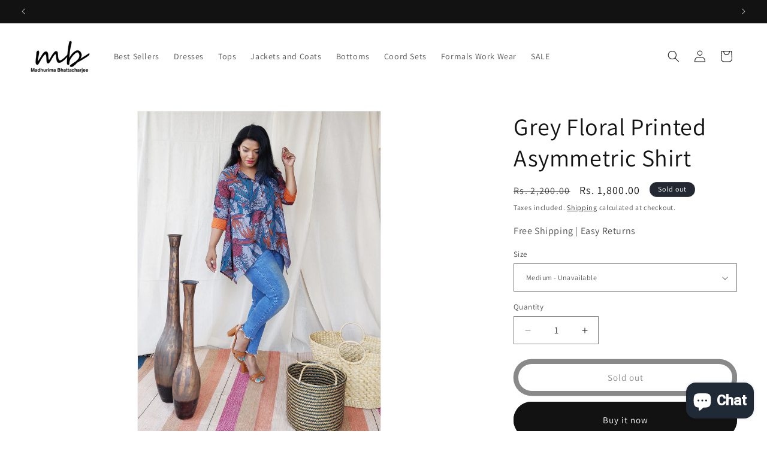

--- FILE ---
content_type: text/css
request_url: https://widget.gogander.online/static/css/index.css
body_size: 8929
content:
@import url(https://fonts.googleapis.com/css2?family=Manrope:wght@500;600;700&display=swap);@import url(https://fonts.googleapis.com/css2?family=Plus+Jakarta+Sans:wght@400;600;700&display=swap);@import url(https://fonts.googleapis.com/css2?family=DM+Sans:wght@400;700&family=Open+Sans:wght@400;700&display=swap);.g-product-details-sidebar-container{background:#fff;bottom:0;height:100vh;left:0;opacity:0;position:fixed;top:0;-webkit-transform:translateX(-100%);transform:translateX(-100%);transition:all .3s ease-in-out;width:400px;z-index:2147483648}@media screen and (min-width:1450px){.g-product-details-sidebar-container{width:649px}}@media screen and (min-width:3840px){.g-product-details-sidebar-container{width:1000px}}.g-product-details-sidebar-container.g-product-details-sidebar-container-active{opacity:1;-webkit-transform:translateX(0);transform:translateX(0)}.g-product-details-sidebar-container.g-product-details-sidebar-container-active .g-product-details-sidebar-drawer-toggler{-webkit-transform:rotate(0deg);transform:rotate(0deg)}.g-product-details-sidebar-container .g-product-details-sidebar-drawer-toggler{position:absolute;right:-32.5px;top:calc(50% - 32.5px);-webkit-transform:rotate(-180deg);transform:rotate(-180deg);transition:all .3s ease-in-out;z-index:1}.g-product-details-sidebar-container .g-product-details-sidebar-drawer-toggler svg{background:#fff;border-radius:50%;box-shadow:0 55.3704px 105.926px rgba(176,183,195,.14);display:block;height:65px;width:65px}.g-product-details-sidebar-container .g-product-details-sidebar-content{display:block;height:100%;overflow:auto;padding:20px 34px;scroll-behavior:smooth}.g-product-details-sidebar-container .g-product-details-sidebar-content::-webkit-scrollbar{height:3px;width:3px}.g-product-details-sidebar-container .g-product-details-sidebar-content::-webkit-scrollbar-track{background:#f1f1f1}.g-product-details-sidebar-container .g-product-details-sidebar-content::-webkit-scrollbar-thumb{background:#888}.g-product-details-sidebar-container .g-product-details-sidebar-content::-webkit-scrollbar-thumb:hover{background:#555}@media screen and (min-width:1450px){.g-product-details-sidebar-container .g-product-details-sidebar-content{padding:47px 74px}}.g-product-details-sidebar-container .g-product-details-sidebar-content .g-product-details-sidebar-image-container .g-product-details-sidebar-main-div{height:250px;width:100%}@media screen and (min-width:1450px){.g-product-details-sidebar-container .g-product-details-sidebar-content .g-product-details-sidebar-image-container .g-product-details-sidebar-main-div{height:500px;width:500px}}@media screen and (min-width:3840px){.g-product-details-sidebar-container .g-product-details-sidebar-content .g-product-details-sidebar-image-container .g-product-details-sidebar-main-div{height:850px;width:850px}}.g-product-details-sidebar-container .g-product-details-sidebar-content .g-product-details-sidebar-image-container .g-product-details-sidebar-main-div img.g-product-details-sidebar-main-img{height:100%;object-fit:cover;object-position:top center;width:100%}.g-product-details-sidebar-container .g-product-details-sidebar-content .g-product-details-sidebar-image-container .g-product-details-sidebar-preview-img-slider{display:flex;flex-direction:row;margin:24px 0;overflow:auto;overflow-y:hidden;scroll-behavior:smooth}.g-product-details-sidebar-container .g-product-details-sidebar-content .g-product-details-sidebar-image-container .g-product-details-sidebar-preview-img-slider::-webkit-scrollbar{height:3px;width:3px}.g-product-details-sidebar-container .g-product-details-sidebar-content .g-product-details-sidebar-image-container .g-product-details-sidebar-preview-img-slider::-webkit-scrollbar-track{background:#f1f1f1}.g-product-details-sidebar-container .g-product-details-sidebar-content .g-product-details-sidebar-image-container .g-product-details-sidebar-preview-img-slider::-webkit-scrollbar-thumb{background:#888}.g-product-details-sidebar-container .g-product-details-sidebar-content .g-product-details-sidebar-image-container .g-product-details-sidebar-preview-img-slider::-webkit-scrollbar-thumb:hover{background:#555}@media screen and (min-width:3840px){.g-product-details-sidebar-container .g-product-details-sidebar-content .g-product-details-sidebar-image-container .g-product-details-sidebar-preview-img-slider{margin:24px 0}}.g-product-details-sidebar-container .g-product-details-sidebar-content .g-product-details-sidebar-image-container .g-product-details-sidebar-preview-img-slider .g-product-details-sidebar-preview-img-item{border-radius:8px;cursor:pointer;flex:0 0 60px;height:60px;min-height:60px;width:60px}@media screen and (min-width:1450px){.g-product-details-sidebar-container .g-product-details-sidebar-content .g-product-details-sidebar-image-container .g-product-details-sidebar-preview-img-slider .g-product-details-sidebar-preview-img-item{flex:0 0 80px;height:80px;min-height:80px;width:80px}}@media screen and (min-width:3840px){.g-product-details-sidebar-container .g-product-details-sidebar-content .g-product-details-sidebar-image-container .g-product-details-sidebar-preview-img-slider .g-product-details-sidebar-preview-img-item{flex:0 0 150px;height:150px;min-height:150px;width:150px}}.g-product-details-sidebar-container .g-product-details-sidebar-content .g-product-details-sidebar-image-container .g-product-details-sidebar-preview-img-slider .g-product-details-sidebar-preview-img-item .g-product-details-sidebar-preview-img{height:100%;object-fit:contain;padding:0 5px;width:100%}.g-product-details-sidebar-container .g-product-details-sidebar-content .g-product-details-sidebar-price-title-container{display:flex;flex-direction:column;margin:24px 0}.g-product-details-sidebar-container .g-product-details-sidebar-content .g-product-details-sidebar-price-title-container .g-product-details-sidebar-title-span{color:#000;font-family:Manrope;font-size:20px;font-style:normal;font-weight:600;line-height:24px;overflow:hidden;text-overflow:ellipsis;white-space:nowrap;width:100%}@media screen and (min-width:1450px){.g-product-details-sidebar-container .g-product-details-sidebar-content .g-product-details-sidebar-price-title-container .g-product-details-sidebar-title-span{font-size:32px;line-height:44px}}@media screen and (min-width:3840px){.g-product-details-sidebar-container .g-product-details-sidebar-content .g-product-details-sidebar-price-title-container .g-product-details-sidebar-title-span{font-size:54px;line-height:64px}}.g-product-details-sidebar-container .g-product-details-sidebar-content .g-product-details-sidebar-price-title-container .g-product-details-sidebar-price-span{color:#737373;font-family:Plus Jakarta Sans;font-size:16px;font-style:normal;font-weight:700;line-height:20px}@media screen and (min-width:1450px){.g-product-details-sidebar-container .g-product-details-sidebar-content .g-product-details-sidebar-price-title-container .g-product-details-sidebar-price-span{font-size:28px;line-height:35px}}@media screen and (min-width:3840px){.g-product-details-sidebar-container .g-product-details-sidebar-content .g-product-details-sidebar-price-title-container .g-product-details-sidebar-price-span{font-size:38px;line-height:45px}}.g-product-details-sidebar-container .g-product-details-sidebar-content .g-product-details-sidebar-price-title-container .g-product-details-sidebar-price-span .g-product-details-sidebar-compare-price-span{font-weight:400;margin-left:10px;text-decoration:line-through}.g-product-details-sidebar-container .g-product-details-sidebar-content .g-product-details-sidebar-form-container{display:block}.g-product-details-sidebar-container .g-product-details-sidebar-content .g-product-details-sidebar-form-container .g-product-details-variant-dropdowns select{appearance:none;-webkit-appearance:none;background:#fff;background:url(https://d1m0ae25uhy92x.cloudfront.net/gwr_assets/down_arrow.png);background-position:100%;background-position-x:97%;background-repeat:no-repeat;background-size:16px 16px;border:1px solid hsla(0,0%,59%,.24);border-radius:8px;color:#000929;font-family:Plus Jakarta Sans;font-size:14px;font-style:normal;font-weight:500;height:38px;line-height:150%;margin-bottom:10px;padding:0 16px;width:100%}.g-product-details-sidebar-container .g-product-details-sidebar-content .g-product-details-sidebar-form-container .g-product-details-variant-dropdowns select:focus-visible{box-shadow:none!important;outline:none!important}@media screen and (min-width:1450px){.g-product-details-sidebar-container .g-product-details-sidebar-content .g-product-details-sidebar-form-container .g-product-details-variant-dropdowns select{font-size:16px;height:48px;padding:12px 16px}}@media screen and (min-width:3840px){.g-product-details-sidebar-container .g-product-details-sidebar-content .g-product-details-sidebar-form-container .g-product-details-variant-dropdowns select{font-size:26px;height:78px;padding:12px 16px}}.g-product-details-sidebar-container .g-product-details-sidebar-content .g-product-details-sidebar-form-container .g-product-details-sidebar-add-to-cart-button-div{border-radius:4px;box-shadow:none!important;font-family:Manrope;font-size:16px;font-style:normal;font-weight:700;height:44px;line-height:20px;outline:none!important;padding:12px;text-align:center;width:100%}.g-product-details-sidebar-container .g-product-details-sidebar-content .g-product-details-sidebar-form-container .g-product-details-sidebar-add-to-cart-button-div:disabled{cursor:not-allowed}.g-mini-product-details-container{display:flex;flex-direction:column;height:100%;justify-content:flex-end;position:relative;z-index:10}.g-mini-product-details-container .g-add-to-cart-mask{background:#00000040;border-radius:inherit;position:absolute;width:100%}.g-mini-product-details-container .g-interaction-product-details{background:#fff;border-top-left-radius:10px;border-top-right-radius:10px;bottom:0;left:0;max-height:375px;min-height:94px;opacity:0;overflow:hidden;position:absolute;transition:all .3s ease-in-out;width:100%;z-index:-1}@media screen and (min-width:576px){.g-mini-product-details-container .g-interaction-product-details{min-height:140px}}.g-mini-product-details-container .g-interaction-product-details.active{opacity:1;transition:all 0 ease-in-out;z-index:0}.g-mini-product-details-container .g-interaction-product-details .g-interaction-product-details-close .g-close-btn{opacity:1;position:absolute;right:4px;top:4px}@media screen and (min-width:576px){.g-mini-product-details-container .g-interaction-product-details .g-interaction-product-details-close .g-close-btn{right:10px;top:10px}}.g-mini-product-details-container .g-interaction-product-details .g-interaction-product-details-close .g-close-btn svg{fill:#000;stroke:#000;display:block;height:18px;width:18px}@media screen and (min-width:576px){.g-mini-product-details-container .g-interaction-product-details .g-interaction-product-details-close .g-close-btn svg{height:20px;width:20px}}.g-mini-product-details-container .g-interaction-product-details .g-interaction-product-details-close .g-close-btn svg path{fill:#000;stroke:#000}.g-mini-product-details-container .g-interaction-product-details .g-interaction-product-details-close img{height:10px;width:10px}.g-mini-product-details-container .g-interaction-product-details .g-interaction-product-details-price-img{align-items:center;display:flex;padding:7px}@media screen and (min-width:576px){.g-mini-product-details-container .g-interaction-product-details .g-interaction-product-details-price-img{padding:14px}}.g-mini-product-details-container .g-interaction-product-details .g-interaction-product-details-price-img img{border-radius:4px;height:40px;object-fit:cover;object-position:top;width:40px}@media screen and (min-width:576px){.g-mini-product-details-container .g-interaction-product-details .g-interaction-product-details-price-img img{height:60px;width:60px}}.g-mini-product-details-container .g-interaction-product-details .g-interaction-product-details-price-img .g-interaction-product-price-div{display:flex;flex:1 1;flex-direction:column;margin-left:5px}@media screen and (min-width:576px){.g-mini-product-details-container .g-interaction-product-details .g-interaction-product-details-price-img .g-interaction-product-price-div{margin-left:10px}}.g-mini-product-details-container .g-interaction-product-details .g-interaction-product-details-price-img .g-interaction-product-price-div .g-interaction-product-details-title-span{color:#000;font-family:Manrope;font-size:12px;font-style:normal;font-weight:600;margin-top:0;overflow:hidden;text-overflow:ellipsis;white-space:nowrap;width:99px}@media screen and (min-width:576px){.g-mini-product-details-container .g-interaction-product-details .g-interaction-product-details-price-img .g-interaction-product-price-div .g-interaction-product-details-title-span{font-size:14px;margin-top:6px;width:150px}}.g-mini-product-details-container .g-interaction-product-details .g-interaction-product-details-price-img .g-interaction-product-price-div .g-interaction-product-details-price-span{align-items:center;color:#737373;display:flex;font-size:12px;font-weight:700;justify-content:flex-start;margin-top:0;overflow:hidden;text-overflow:ellipsis;white-space:nowrap;width:90%}@media screen and (min-width:576px){.g-mini-product-details-container .g-interaction-product-details .g-interaction-product-details-price-img .g-interaction-product-price-div .g-interaction-product-details-price-span{font-size:14px;margin-top:6px}}.g-mini-product-details-container .g-interaction-product-details .g-interaction-product-details-price-img .g-interaction-product-price-div .g-interaction-product-details-compare-price-span{color:#737373;font-weight:400;margin-left:10px;text-decoration:line-through}.g-mini-product-details-container .g-interaction-product-details .g-product-details-variant-dropdowns{max-height:110px;overflow:auto;padding:0 7px;scroll-behavior:smooth}.g-mini-product-details-container .g-interaction-product-details .g-product-details-variant-dropdowns::-webkit-scrollbar{height:3px;width:3px}.g-mini-product-details-container .g-interaction-product-details .g-product-details-variant-dropdowns::-webkit-scrollbar-track{background:#f1f1f1}.g-mini-product-details-container .g-interaction-product-details .g-product-details-variant-dropdowns::-webkit-scrollbar-thumb{background:#888}.g-mini-product-details-container .g-interaction-product-details .g-product-details-variant-dropdowns::-webkit-scrollbar-thumb:hover{background:#555}.g-mini-product-details-container .g-interaction-product-details .g-product-details-variant-dropdowns select{align-items:center;appearance:none;-webkit-appearance:none;background:#fff;background:url(https://d1m0ae25uhy92x.cloudfront.net/gwr_assets/down_arrow.png);background-position:100%;background-position-x:94%;background-repeat:no-repeat;background-size:12px 12px;border:1px solid hsla(0,0%,59%,.24);border-radius:8px;box-shadow:none!important;color:#000929;display:flex;flex-direction:row;font-family:Plus Jakarta Sans;font-size:11px;font-style:normal;font-weight:500;height:28px;justify-content:space-between;line-height:150%;margin-bottom:6px;outline:none!important;padding:0 10px;text-transform:capitalize;width:100%}.g-mini-product-details-container .g-interaction-product-details .g-product-details-variant-dropdowns select:focus-visible{box-shadow:none!important;outline:none!important}@media screen and (min-width:576px){.g-mini-product-details-container .g-interaction-product-details .g-product-details-variant-dropdowns select{background-size:16px 16px;font-size:14px;height:38px;padding:0 16px}}.g-mini-product-details-container.g-product-details-fullscreen-mode .g-interaction-product-details{border-radius:initial;border-top-left-radius:10px;border-top-right-radius:10px;min-height:170px}.g-mini-product-details-container.g-product-details-fullscreen-mode .g-interaction-product-details .g-interaction-product-details-close .g-close-btn{right:10px;top:10px}.g-mini-product-details-container.g-product-details-fullscreen-mode .g-interaction-product-details .g-interaction-product-details-close .g-close-btn svg{height:24px;width:24px}.g-mini-product-details-container.g-product-details-fullscreen-mode .g-interaction-product-details .g-interaction-product-details-price-img{padding:20px;width:calc(100% - 40px)}.g-mini-product-details-container.g-product-details-fullscreen-mode .g-interaction-product-details .g-interaction-product-details-price-img img{flex:0 0 80px;height:80px;width:80px}.g-mini-product-details-container.g-product-details-fullscreen-mode .g-interaction-product-details .g-interaction-product-details-price-img .g-interaction-product-price-div{margin-left:14px;width:100%}.g-mini-product-details-container.g-product-details-fullscreen-mode .g-interaction-product-details .g-interaction-product-details-price-img .g-interaction-product-price-div .g-interaction-product-details-title-span{font-size:20px;line-height:27px;width:calc(100% - 50px)}.g-mini-product-details-container.g-product-details-fullscreen-mode .g-interaction-product-details .g-interaction-product-details-price-img .g-interaction-product-price-div .g-interaction-product-details-price-span{font-size:16px;line-height:20px;margin-top:6px}.g-mini-product-details-container.g-product-details-fullscreen-mode .g-interaction-product-details .g-product-details-variant-dropdowns{padding:0 10px}.g-mini-product-details-container.g-product-details-fullscreen-mode .g-interaction-product-details .g-product-details-variant-dropdowns select{font-size:16px;height:48px;padding:0 16px}.g-product-details-form-btn{align-items:center;background:#3c8ef9;border:none;border-radius:4px;box-shadow:none;display:flex;font-family:Manrope;font-size:12px;font-style:normal;font-weight:700;height:26px;justify-content:center;margin:4px auto;max-width:400px;outline:none;text-align:center;width:calc(100% - 14px)}.g-product-details-form-btn .g-product-details-btn-text{color:#fff}.g-product-details-form-btn .g-product-details-btn-text:hover{cursor:pointer}.g-product-details-form-btn:disabled{cursor:not-allowed}@media screen and (min-width:576px){.g-product-details-form-btn{font-size:14px;height:36px;margin:10px auto 4px}}.g-product-details-form-btn.g-product-details-form-btn-fullscreen-mode{font-size:14px;height:36px;margin:10px auto 4px}@media screen and (min-width:1450px){.g-product-details-form-btn.g-product-details-form-btn-fullscreen-mode{font-size:16px;height:44px}}@media screen and (min-width:3840px){.g-product-details-form-btn.g-product-details-form-btn-fullscreen-mode{font-size:26px;height:78px}}.gander-react-video-player-time-bar{border-radius:inherit;display:flex;flex-direction:column;opacity:1;position:absolute;top:0;transition:all .3s ease-in-out;width:100%;z-index:1}.gander-react-video-player-time-bar .gander-time-bar-controls{border-radius:inherit;display:flex;height:5px;justify-content:center}.gander-react-video-player-time-bar .gander-time-bar-controls .gander-time-bar-progressbar-container{border-radius:inherit;cursor:pointer;height:inherit;overflow:hidden;position:relative;width:100%}.gander-react-video-player-time-bar .gander-time-bar-controls .gander-time-bar-progressbar-container .gander-time-bar-progressbar{background:#fff;display:block;height:inherit;transition:all 1s linear;width:100%}.g-products-container{display:flex;flex-direction:column;gap:8px;left:2%;max-width:52px;min-width:40px;position:absolute;top:2%;width:15%;z-index:1}.g-products-container.gander-is-landscape{left:1%}.g-products-container.g-is-mobile{top:2.5%}.g-products-container.g-products-container-fullscreen{left:2.4%;top:2.2%}.g-products-container.g-products-container-fullscreen.gander-is-landscape{left:1%}.g-products-container.g-products-container-fullscreen.g-is-mobile{top:2%;width:12%}.g-products-container button{all:unset}.g-products-container button:hover{cursor:pointer}.g-products-container button img{aspect-ratio:1/1;background:#fff;border-radius:4px;height:100%;max-height:52px;min-height:40px;object-fit:cover;width:100%}@media screen and (min-width:576px){.g-products-container button img{border-radius:8px}}.gander-fullscreen-mode-top-right-controls{display:flex;flex-direction:row-reverse;gap:6px;height:9%;max-height:56px;max-width:110px;min-height:40px;position:absolute;right:2.6%;top:1.7%;z-index:1}.gander-fullscreen-mode-top-right-controls.gander-is-landscape{right:1%}@media screen and (min-width:576px){.gander-fullscreen-mode-top-right-controls{gap:4%;height:10%;max-width:none}}.gander-fullscreen-mode-top-right-controls svg{height:100%;max-width:56px;min-width:40px;width:100%}.g-call-to-action-interaction-component{display:flex;justify-content:center;width:100%}.g-call-to-action-interaction-component .g-call-to-action-interaction-button{align-items:center;border:none;cursor:pointer;display:flex;font-family:Manrope;font-style:normal;justify-content:center;max-width:400px;transition:.3s;width:100%}.g-call-to-action-interaction-component .g-call-to-action-interaction-button:hover{opacity:.8}.g-call-to-action-interaction-component.g-call-to-action-interaction-component-fullscreen .g-call-to-action-interaction-button{border-radius:4px;font-size:16px;font-weight:700;height:44px;line-height:20px;margin:0 12px 16px}.g-call-to-action-interaction-component.g-call-to-action-interaction-component-overlay .g-call-to-action-interaction-button{border-radius:4px;font-size:12px;font-weight:500;height:26px;line-height:120%;margin:0 6px 4px}@media screen and (min-width:576px){.g-call-to-action-interaction-component.g-call-to-action-interaction-component-overlay .g-call-to-action-interaction-button{border-radius:4px;font-size:16px;font-weight:700;height:36px;line-height:20px;margin:0 10px 4px}}.g-multiple-choice-interaction-component{align-items:center;display:flex;flex-direction:column}.g-multiple-choice-interaction-component .g-multiple-choice-interaction-question{border-radius:2.75px;color:#fff;font-family:DM Sans;font-style:normal;font-weight:500;max-width:400px;text-shadow:0 0 8.25px rgba(0,0,0,.25);width:100%}.g-multiple-choice-interaction-component .g-multiple-choice-interaction-input-container{display:flex;max-width:400px;position:relative;width:100%}.g-multiple-choice-interaction-component .g-multiple-choice-interaction-input-container .g-multiple-choice-interaction-choices-container{display:flex;flex-wrap:wrap;width:100%}.g-multiple-choice-interaction-component .g-multiple-choice-interaction-input-container .g-multiple-choice-interaction-choices-container .g-multiple-choice-interaction-choice{align-items:center;background:rgba(0,0,0,.3);border:none;border-radius:2.75px;color:#fff;cursor:pointer;display:flex;font-family:DM Sans;font-style:normal;font-weight:500;text-align:center;text-shadow:0 0 8.25px rgba(0,0,0,.25);transition:.3s;width:auto}.g-multiple-choice-interaction-component .g-multiple-choice-interaction-input-container .g-multiple-choice-interaction-choices-container .g-multiple-choice-interaction-choice:hover{background:rgba(0,0,0,.6)}.g-multiple-choice-interaction-component .g-multiple-choice-interaction-input-container .g-multiple-choice-interaction-choices-container .g-multiple-choice-interaction-choice.g-multiple-choice-interaction-choice-active{background:rgba(0,0,0,.8)}.g-multiple-choice-interaction-component .g-multiple-choice-interaction-input-container .g-multiple-choice-interaction-submit-button-container .g-multiple-choice-interaction-submit-button{align-items:center;background:rgba(0,0,0,.3);border:none;border-radius:2.75px;bottom:0;cursor:pointer;display:flex;justify-content:center;position:absolute;transition:.3s}.g-multiple-choice-interaction-component .g-multiple-choice-interaction-input-container .g-multiple-choice-interaction-submit-button-container .g-multiple-choice-interaction-submit-button:hover{background:rgba(0,0,0,.8)}.g-multiple-choice-interaction-component .g-multiple-choice-interaction-input-container .g-multiple-choice-interaction-submit-button-container .g-multiple-choice-interaction-submit-button:disabled{background:rgba(0,0,0,.2);cursor:not-allowed}.g-multiple-choice-interaction-component.g-multiple-choice-interaction-component-fullscreen{margin:0 15px 25px}.g-multiple-choice-interaction-component.g-multiple-choice-interaction-component-fullscreen .g-multiple-choice-interaction-question{font-size:14px;line-height:22px;margin-bottom:10px}.g-multiple-choice-interaction-component.g-multiple-choice-interaction-component-fullscreen .g-multiple-choice-interaction-question .g-multiple-choice-interaction-question-text{padding:8px 10px;text-align:left}.g-multiple-choice-interaction-component.g-multiple-choice-interaction-component-fullscreen .g-multiple-choice-interaction-input-container .g-multiple-choice-interaction-choices-container{gap:5px}.g-multiple-choice-interaction-component.g-multiple-choice-interaction-component-fullscreen .g-multiple-choice-interaction-input-container .g-multiple-choice-interaction-choices-container .g-multiple-choice-interaction-choice{font-size:14px;height:30px;line-height:22px;padding:0 5px}.g-multiple-choice-interaction-component.g-multiple-choice-interaction-component-fullscreen .g-multiple-choice-interaction-input-container .g-multiple-choice-interaction-submit-button-container{width:38px}.g-multiple-choice-interaction-component.g-multiple-choice-interaction-component-fullscreen .g-multiple-choice-interaction-input-container .g-multiple-choice-interaction-submit-button-container .g-multiple-choice-interaction-submit-button{height:30px;width:38px}.g-multiple-choice-interaction-component.g-multiple-choice-interaction-component-overlay{margin:0 6px 6px}@media screen and (min-width:576px){.g-multiple-choice-interaction-component.g-multiple-choice-interaction-component-overlay{margin:0 12px 12px}}.g-multiple-choice-interaction-component.g-multiple-choice-interaction-component-overlay .g-multiple-choice-interaction-question{font-size:10px;line-height:150%;margin-bottom:6px}@media screen and (min-width:576px){.g-multiple-choice-interaction-component.g-multiple-choice-interaction-component-overlay .g-multiple-choice-interaction-question{font-size:12px;line-height:150%;margin-bottom:8px}}.g-multiple-choice-interaction-component.g-multiple-choice-interaction-component-overlay .g-multiple-choice-interaction-question .g-multiple-choice-interaction-question-text{padding:4px 6px;text-align:left}@media screen and (min-width:576px){.g-multiple-choice-interaction-component.g-multiple-choice-interaction-component-overlay .g-multiple-choice-interaction-question .g-multiple-choice-interaction-question-text{padding:6px 8px}}.g-multiple-choice-interaction-component.g-multiple-choice-interaction-component-overlay .g-multiple-choice-interaction-input-container .g-multiple-choice-interaction-choices-container{gap:2px}@media screen and (min-width:576px){.g-multiple-choice-interaction-component.g-multiple-choice-interaction-component-overlay .g-multiple-choice-interaction-input-container .g-multiple-choice-interaction-choices-container{gap:4px}}.g-multiple-choice-interaction-component.g-multiple-choice-interaction-component-overlay .g-multiple-choice-interaction-input-container .g-multiple-choice-interaction-choices-container .g-multiple-choice-interaction-choice{font-size:10px;height:18px;line-height:150%;padding:0 3px}@media screen and (min-width:576px){.g-multiple-choice-interaction-component.g-multiple-choice-interaction-component-overlay .g-multiple-choice-interaction-input-container .g-multiple-choice-interaction-choices-container .g-multiple-choice-interaction-choice{font-size:12px;height:24px;line-height:150%;padding:0 4px}}.g-multiple-choice-interaction-component.g-multiple-choice-interaction-component-overlay .g-multiple-choice-interaction-input-container .g-multiple-choice-interaction-submit-button-container{width:18px}@media screen and (min-width:576px){.g-multiple-choice-interaction-component.g-multiple-choice-interaction-component-overlay .g-multiple-choice-interaction-input-container .g-multiple-choice-interaction-submit-button-container{width:24px}}.g-multiple-choice-interaction-component.g-multiple-choice-interaction-component-overlay .g-multiple-choice-interaction-input-container .g-multiple-choice-interaction-submit-button-container .g-multiple-choice-interaction-submit-button{height:18px;padding:0 4px;width:18px}@media screen and (min-width:576px){.g-multiple-choice-interaction-component.g-multiple-choice-interaction-component-overlay .g-multiple-choice-interaction-input-container .g-multiple-choice-interaction-submit-button-container .g-multiple-choice-interaction-submit-button{height:24px;padding:0 6px;width:24px}}.g-picture-choice-interaction-component{align-items:center;display:flex;flex-direction:column}.g-picture-choice-interaction-component .g-picture-choice-interaction-question{border-radius:2.75px;max-width:400px;text-shadow:0 0 8.25px rgba(0,0,0,.25);width:100%}.g-picture-choice-interaction-component .g-picture-choice-interaction-question .g-picture-choice-interaction-question-text{color:#fff;font-family:DM Sans;font-style:normal;font-weight:500;text-align:left}.g-picture-choice-interaction-component .g-picture-choice-interaction-input-container{display:flex;max-width:400px;position:relative;width:100%}.g-picture-choice-interaction-component .g-picture-choice-interaction-input-container .g-picture-choice-interaction-choices-container{cursor:pointer;display:flex;flex-wrap:wrap;width:100%}.g-picture-choice-interaction-component .g-picture-choice-interaction-input-container .g-picture-choice-interaction-choices-container .g-picture-choice-interaction-choice{border:none;border-radius:4px;padding:0}.g-picture-choice-interaction-component .g-picture-choice-interaction-input-container .g-picture-choice-interaction-choices-container .g-picture-choice-interaction-choice .g-picture-choice-interaction-choice-img{border-radius:inherit;height:100%;object-fit:fill;opacity:inherit;width:100%}.g-picture-choice-interaction-component .g-picture-choice-interaction-input-container .g-picture-choice-interaction-choices-container .g-picture-choice-interaction-choice.g-picture-choice-interaction-choice-active,.g-picture-choice-interaction-component .g-picture-choice-interaction-input-container .g-picture-choice-interaction-choices-container .g-picture-choice-interaction-choice:hover{border:1px solid #fff;opacity:.8}.g-picture-choice-interaction-component .g-picture-choice-interaction-input-container .g-picture-choice-interaction-submit-button-container .g-picture-choice-interaction-submit-button{align-items:center;background:rgba(0,0,0,.3);border:none;border-radius:2.75px;bottom:0;display:flex;justify-content:center;position:absolute;transition:.3s}.g-picture-choice-interaction-component .g-picture-choice-interaction-input-container .g-picture-choice-interaction-submit-button-container .g-picture-choice-interaction-submit-button:hover{background:rgba(0,0,0,.8)}.g-picture-choice-interaction-component .g-picture-choice-interaction-input-container .g-picture-choice-interaction-submit-button-container .g-picture-choice-interaction-submit-button:disabled{background:rgba(0,0,0,.2);cursor:not-allowed}.g-picture-choice-interaction-component.g-picture-choice-interaction-component-overlay{margin:0 8px 8px}@media screen and (min-width:576px){.g-picture-choice-interaction-component.g-picture-choice-interaction-component-overlay{margin:0 10px 10px}}.g-picture-choice-interaction-component.g-picture-choice-interaction-component-overlay .g-picture-choice-interaction-question{font-size:10px;line-height:150%;margin-bottom:6px}@media screen and (min-width:576px){.g-picture-choice-interaction-component.g-picture-choice-interaction-component-overlay .g-picture-choice-interaction-question{font-size:12px;margin-bottom:8px}}.g-picture-choice-interaction-component.g-picture-choice-interaction-component-overlay .g-picture-choice-interaction-question .g-picture-choice-interaction-question-text{padding:4px 6px}@media screen and (min-width:576px){.g-picture-choice-interaction-component.g-picture-choice-interaction-component-overlay .g-picture-choice-interaction-question .g-picture-choice-interaction-question-text{padding:6px 8px}}.g-picture-choice-interaction-component.g-picture-choice-interaction-component-overlay .g-picture-choice-interaction-input-container .g-picture-choice-interaction-choices-container{gap:8px}@media screen and (min-width:576px){.g-picture-choice-interaction-component.g-picture-choice-interaction-component-overlay .g-picture-choice-interaction-input-container .g-picture-choice-interaction-choices-container{gap:14px}}.g-picture-choice-interaction-component.g-picture-choice-interaction-component-overlay .g-picture-choice-interaction-input-container .g-picture-choice-interaction-choices-container .g-picture-choice-interaction-choice{height:26px;width:26px}@media screen and (min-width:576px){.g-picture-choice-interaction-component.g-picture-choice-interaction-component-overlay .g-picture-choice-interaction-input-container .g-picture-choice-interaction-choices-container .g-picture-choice-interaction-choice{height:40px;width:40px}}.g-picture-choice-interaction-component.g-picture-choice-interaction-component-overlay .g-picture-choice-interaction-input-container .g-picture-choice-interaction-submit-button-container{width:26px}@media screen and (min-width:576px){.g-picture-choice-interaction-component.g-picture-choice-interaction-component-overlay .g-picture-choice-interaction-input-container .g-picture-choice-interaction-submit-button-container{width:40px}}.g-picture-choice-interaction-component.g-picture-choice-interaction-component-overlay .g-picture-choice-interaction-input-container .g-picture-choice-interaction-submit-button-container .g-picture-choice-interaction-submit-button{height:26px;width:26px}@media screen and (min-width:576px){.g-picture-choice-interaction-component.g-picture-choice-interaction-component-overlay .g-picture-choice-interaction-input-container .g-picture-choice-interaction-submit-button-container .g-picture-choice-interaction-submit-button{height:40px;width:40px}}.g-picture-choice-interaction-component.g-picture-choice-interaction-component-fullscreen{margin:0 15px 15px}.g-picture-choice-interaction-component.g-picture-choice-interaction-component-fullscreen .g-picture-choice-interaction-question{font-size:14px;line-height:22px;margin-bottom:10px}.g-picture-choice-interaction-component.g-picture-choice-interaction-component-fullscreen .g-picture-choice-interaction-question .g-picture-choice-interaction-question-text{padding:8px 10px}.g-picture-choice-interaction-component.g-picture-choice-interaction-component-fullscreen .g-picture-choice-interaction-input-container .g-picture-choice-interaction-choices-container{gap:20px}.g-picture-choice-interaction-component.g-picture-choice-interaction-component-fullscreen .g-picture-choice-interaction-input-container .g-picture-choice-interaction-choices-container .g-picture-choice-interaction-choice{height:50px;width:50px}.g-picture-choice-interaction-component.g-picture-choice-interaction-component-fullscreen .g-picture-choice-interaction-input-container .g-picture-choice-interaction-submit-button-container{width:38px}.g-picture-choice-interaction-component.g-picture-choice-interaction-component-fullscreen .g-picture-choice-interaction-input-container .g-picture-choice-interaction-submit-button-container .g-picture-choice-interaction-submit-button{height:38px;width:38px}.g-short-answer-interaction-component{align-items:center;display:flex;flex-direction:column}.g-short-answer-interaction-component .g-short-answer-interaction-question{border-radius:2.75px;color:#fff;font-family:DM Sans;font-style:normal;text-shadow:0 0 8.25px rgba(0,0,0,.25)}.g-short-answer-interaction-component .g-short-answer-interaction-input-form{display:flex}.g-short-answer-interaction-component .g-short-answer-interaction-input-form .g-short-answer-interaction-input-box{background:rgba(0,0,0,.3);border:1px solid #ebebeb;border-radius:8px;color:#fff;font-family:Plus Jakarta Sans;font-style:normal}.g-short-answer-interaction-component .g-short-answer-interaction-input-form .g-short-answer-interaction-input-box::-webkit-input-placeholder{color:#fff;opacity:1}.g-short-answer-interaction-component .g-short-answer-interaction-input-form .g-short-answer-interaction-input-box::placeholder{color:#fff;opacity:1}.g-short-answer-interaction-component .g-short-answer-interaction-input-form .g-short-answer-interaction-input-box:-ms-input-placeholder{color:#fff}.g-short-answer-interaction-component .g-short-answer-interaction-input-form .g-short-answer-interaction-input-box::-ms-input-placeholder{color:#fff}.g-short-answer-interaction-component .g-short-answer-interaction-input-form .g-short-answer-interaction-submit-button{align-items:center;background:rgba(0,0,0,.3);border:none;border-radius:2.75px;cursor:pointer;display:flex;justify-content:center;transition:.3s}.g-short-answer-interaction-component .g-short-answer-interaction-input-form .g-short-answer-interaction-submit-button:hover{background:rgba(0,0,0,.8)}.g-short-answer-interaction-component .g-short-answer-interaction-input-form .g-short-answer-interaction-submit-button:disabled{background:rgba(0,0,0,.2);cursor:not-allowed}.g-short-answer-interaction-component .g-short-answer-interaction-skip-button-container{text-align:left}.g-short-answer-interaction-component .g-short-answer-interaction-skip-button-container .g-short-answer-interaction-skip-button{color:#fff;cursor:pointer;font-family:DM Sans;font-style:normal;max-width:80px;-webkit-text-decoration-line:underline;text-decoration-line:underline;text-shadow:0 0 8.25px rgba(0,0,0,.25)}.g-short-answer-interaction-component.g-short-answer-interaction-component-fullscreen{margin-left:15px;margin-right:15px}.g-short-answer-interaction-component.g-short-answer-interaction-component-fullscreen .g-short-answer-interaction-question{font-size:14px;font-weight:500;line-height:22px;margin-bottom:10px;max-width:400px;width:100%}.g-short-answer-interaction-component.g-short-answer-interaction-component-fullscreen .g-short-answer-interaction-question .g-short-answer-interaction-question-text{padding:8px 10px;text-align:left}.g-short-answer-interaction-component.g-short-answer-interaction-component-fullscreen .g-short-answer-interaction-input-form{gap:20px;max-width:400px;width:100%}.g-short-answer-interaction-component.g-short-answer-interaction-component-fullscreen .g-short-answer-interaction-input-form .g-short-answer-interaction-input-box{font-size:16px;font-weight:500;height:38px;line-height:150%;padding:7px 16px;width:100%}.g-short-answer-interaction-component.g-short-answer-interaction-component-fullscreen .g-short-answer-interaction-input-form .g-short-answer-interaction-submit-button{height:38px;width:38px}.g-short-answer-interaction-component.g-short-answer-interaction-component-fullscreen .g-short-answer-interaction-skip-button-container{max-width:400px;width:100%}.g-short-answer-interaction-component.g-short-answer-interaction-component-fullscreen .g-short-answer-interaction-skip-button-container .g-short-answer-interaction-skip-button{font-size:8px;font-weight:500;line-height:300%;margin-bottom:12px}.g-short-answer-interaction-component.g-short-answer-interaction-component-overlay{margin-left:6px;margin-right:6px}@media screen and (min-width:576px){.g-short-answer-interaction-component.g-short-answer-interaction-component-overlay{margin-left:12px;margin-right:12px}}.g-short-answer-interaction-component.g-short-answer-interaction-component-overlay .g-short-answer-interaction-question{font-size:10px;font-weight:500;line-height:14px;margin-bottom:6px;max-width:400px;width:100%}@media screen and (min-width:576px){.g-short-answer-interaction-component.g-short-answer-interaction-component-overlay .g-short-answer-interaction-question{font-size:12px;line-height:16px;margin-bottom:8px}}.g-short-answer-interaction-component.g-short-answer-interaction-component-overlay .g-short-answer-interaction-question .g-short-answer-interaction-question-text{padding:4px 6px;text-align:left}@media screen and (min-width:576px){.g-short-answer-interaction-component.g-short-answer-interaction-component-overlay .g-short-answer-interaction-question .g-short-answer-interaction-question-text{padding:6px 8px}}.g-short-answer-interaction-component.g-short-answer-interaction-component-overlay .g-short-answer-interaction-input-form{gap:8px;max-width:400px;width:100%}@media screen and (min-width:576px){.g-short-answer-interaction-component.g-short-answer-interaction-component-overlay .g-short-answer-interaction-input-form{gap:10px}}.g-short-answer-interaction-component.g-short-answer-interaction-component-overlay .g-short-answer-interaction-input-form .g-short-answer-interaction-input-box{border-radius:4px;font-size:9px;font-weight:500;height:20px;line-height:150%;padding:4px 8px;width:100%}@media screen and (min-width:576px){.g-short-answer-interaction-component.g-short-answer-interaction-component-overlay .g-short-answer-interaction-input-form .g-short-answer-interaction-input-box{border-radius:6px;font-size:12px;height:28px;line-height:150%;padding:4px 8px}}.g-short-answer-interaction-component.g-short-answer-interaction-component-overlay .g-short-answer-interaction-input-form .g-short-answer-interaction-submit-button{height:20px;width:20px}@media screen and (min-width:576px){.g-short-answer-interaction-component.g-short-answer-interaction-component-overlay .g-short-answer-interaction-input-form .g-short-answer-interaction-submit-button{height:28px;width:28px}}.g-short-answer-interaction-component.g-short-answer-interaction-component-overlay .g-short-answer-interaction-skip-button-container{max-width:400px;width:100%}.g-short-answer-interaction-component.g-short-answer-interaction-component-overlay .g-short-answer-interaction-skip-button-container .g-short-answer-interaction-skip-button{font-size:6px;font-weight:500;line-height:300%;margin-bottom:6px}@media screen and (min-width:576px){.g-short-answer-interaction-component.g-short-answer-interaction-component-overlay .g-short-answer-interaction-skip-button-container .g-short-answer-interaction-skip-button{font-size:8px;line-height:300%;margin-bottom:8px}}.g-interaction-container{margin-top:10px;width:100%}.gander-fullscreen-mode-footer{border-radius:inherit;bottom:0;display:flex;flex-direction:column;position:absolute;width:100%;z-index:3}.gander-fullscreen-mode-footer.gander-no-branding{margin-bottom:10px}.gander-fullscreen-mode-footer .g-gander-logo-v2{align-self:center}.gander-fullscreen-mode-center-controls{align-items:center;display:flex;height:100%;justify-content:center;position:absolute;top:0;width:100%;z-index:1}.gander-fullscreen-mode-center-controls .g-pause-btn-with-overlay,.gander-fullscreen-mode-center-controls .g-play-btn-with-overlay{height:10%;max-height:56px;min-height:40px;opacity:1}.gander-fullscreen-mode-center-controls .g-pause-btn-with-overlay svg,.gander-fullscreen-mode-center-controls .g-play-btn-with-overlay svg{height:100%}.gander-fullscreen-mode-center-controls .g-pause-btn-with-overlay:hover,.gander-fullscreen-mode-center-controls .g-play-btn-with-overlay:hover{cursor:pointer}.gander-fullscreen-mode-center-controls .g-pause-btn-with-overlay{opacity:0}.gander-fullscreen-mode-center-controls:hover .g-pause-btn-with-overlay{opacity:1}.gander-video-carousel{display:block;height:100%;max-height:100%}.gander-video-carousel .g-arrow-btn-with-overlay:hover,.gander-video-carousel .g-close-btn-with-overlay:hover,.gander-video-carousel .g-mute-unmute-btn-with-overlay:hover,.gander-video-carousel .g-pause-btn-with-overlay:hover,.gander-video-carousel .g-play-btn-with-overlay:hover{cursor:pointer}.gander-video-carousel .g-arrow-btn-with-overlay:hover .gander-button-overlay,.gander-video-carousel .g-close-btn-with-overlay:hover .gander-button-overlay,.gander-video-carousel .g-mute-unmute-btn-with-overlay:hover .gander-button-overlay,.gander-video-carousel .g-pause-btn-with-overlay:hover .gander-button-overlay,.gander-video-carousel .g-play-btn-with-overlay:hover .gander-button-overlay{fill-opacity:.4}.gander-video-carousel .g-arrow-btn-with-overlay{height:8%;position:absolute;right:2.6%;top:43%;width:auto;z-index:1}.gander-video-carousel .g-arrow-btn-with-overlay svg{aspect-ratio:1/1;height:100%;-webkit-transform:rotate(-90deg);transform:rotate(-90deg)}.gander-video-carousel .g-arrow-btn-with-overlay~.g-arrow-btn-with-overlay{margin-top:4px;top:51%}.gander-video-carousel .g-arrow-btn-with-overlay~.g-arrow-btn-with-overlay svg{-webkit-transform:rotate(90deg);transform:rotate(90deg)}.gander-video-carousel .gander-react-player-wrapper{height:100%}@media screen and (min-width:576px){.gander-video-carousel{padding:68px 0}}@media screen and (min-width:2559px){.gander-video-carousel{padding:98px 0}}@media screen and (min-width:3840px){.gander-video-carousel{padding:118px 0}}@media screen and (min-width:5120px){.gander-video-carousel{padding:140px 0}}.gander-video-carousel.gander-single-child .slick-track{display:flex;justify-content:center}.gander-video-carousel .slick-slider .slick-list{margin:0 -15px!important}@media screen and (min-width:576px){.gander-video-carousel .slick-slider .slick-list{margin:0 -21px!important}}.gander-video-carousel .slick-slider .slick-list .slick-track .slick-slide{max-height:100vh;padding:0 15px}@media screen and (min-width:576px){.gander-video-carousel .slick-slider .slick-list .slick-track .slick-slide{padding:0 21px}}.gander-video-carousel .gander-video-container{height:100%;isolation:isolate;overflow:hidden;position:relative;width:auto}@media screen and (min-width:576px){.gander-video-carousel .gander-video-container.gander-video-container-portrait{max-width:47vh;min-width:47vh;width:47vh}}.gander-video-carousel .gander-video-container.gander-video-container-portrait.gander-video-container-preview-mode{max-width:67vh;min-width:67vh;width:67vh}@media screen and (min-width:576px){.gander-video-carousel .gander-video-container.gander-video-container-landscape{max-width:160vh;min-width:160vh;width:160vh}}.gander-video-carousel .gander-video-container .gander-player-mask{background:linear-gradient(180deg,hsla(0,0%,8%,0),hsla(0,0%,8%,0) 32.81%,hsla(0,0%,8%,.5));display:block;height:100%;pointer-events:none;position:absolute;width:100%;z-index:1}.gander-video-carousel .gander-video-container .gander-video-loader-overlay{align-items:center;background-color:#000;border-radius:inherit;bottom:1px;display:flex;height:"auto";height:100%;justify-content:center;left:1px;opacity:1;overflow:hidden;position:absolute;right:1px;top:1px;z-index:0}.gander-video-carousel .gander-video-container .gander-video-loader-overlay img{height:100%;object-fit:cover;overflow:hidden;width:100%}.gander-video-carousel .gander-video-container .gander-video-loader-overlay video{height:100px;width:100px}@media screen and (min-width:576px){.gander-video-carousel .gander-video-container .gander-video-loader-overlay video{height:160px;width:160px}}.gander-video-carousel .gander-video-container .gander-video-loader-overlay.gander-video-loader-landscape{max-height:225px;min-height:225px;top:50%;-webkit-transform:translateY(-50%);transform:translateY(-50%)}@media screen and (min-width:576px){.gander-video-carousel .gander-video-container .gander-video-loader-overlay.gander-video-loader-landscape{max-height:none;top:auto;-webkit-transform:initial;transform:none}}.gander-video-carousel .gander-video-container .gander-video-progress-bar-overlay{border-radius:inherit;height:5px;left:0;opacity:1;overflow:hidden;position:absolute;right:0;top:0;width:auto;z-index:2}.gander-video-carousel .gander-video-container .gander-react-video-player{position:relative}.gander-video-carousel .gander-video-container .gander-react-video-player.gander-video-player-landscape{height:100%}.gander-video-carousel .gander-video-container .gander-react-video-player.gander-video-player-landscape video{left:0;max-height:230px;min-height:230px;position:absolute;top:50%;-webkit-transform:translateY(-50%);transform:translateY(-50%)}@media screen and (min-width:576px){.gander-video-carousel .gander-video-container .gander-react-video-player.gander-video-player-landscape{top:auto;-webkit-transform:initial;transform:none}.gander-video-carousel .gander-video-container .gander-react-video-player.gander-video-player-landscape video{left:auto;max-height:none;position:static;top:auto;-webkit-transform:initial;transform:none}}.gander-video-carousel .gander-video-container .gander-react-video-player video{border-radius:initial;object-fit:cover}@media screen and (min-width:576px){.gander-video-carousel .gander-video-container .gander-react-video-player video{border-radius:inherit}}.gander-video-carousel .gander-video-container .gander-fullscreen-icon{bottom:auto;cursor:pointer;right:20px;top:20px;z-index:1}@media screen and (min-width:3840px){.gander-video-carousel .gander-video-container .gander-fullscreen-icon{right:30px;top:30px}}@media screen and (min-width:5120px){.gander-video-carousel .gander-video-container .gander-fullscreen-icon{right:40px;top:40px}}@media screen and (min-width:2559px){.gander-video-carousel .gander-video-container .gander-fullscreen-icon svg{height:30px;width:30px}}@media screen and (min-width:3840px){.gander-video-carousel .gander-video-container .gander-fullscreen-icon svg{height:46px;width:46px}}@media screen and (min-width:5120px){.gander-video-carousel .gander-video-container .gander-fullscreen-icon svg{height:55px;width:55px}}@media screen and (min-width:576px){.gander-video-carousel .gander-video-container .gander-fullscreen-icon.gander-full-screen-landscape{right:20px;top:20px}}@media screen and (min-width:3840px){.gander-video-carousel .gander-video-container .gander-fullscreen-icon.gander-full-screen-landscape{right:30px;top:30px}}@media screen and (min-width:576px){.gander-video-carousel .gander-video-container:hover .g-pauseBtn,.gander-video-carousel .gander-video-container:hover .g-playBtn{cursor:pointer;opacity:1;z-index:1}}.gander-video-carousel .gander-video-container .gander-react-video-player-controls-wrapper{display:flex;flex-direction:column;opacity:1;position:absolute;top:0;transition:all .3s ease-in-out;width:100%;z-index:1}@media screen and (min-width:576px){.gander-video-carousel .gander-video-container .gander-react-video-player-controls-wrapper{bottom:124px;height:35px;top:auto}}@media screen and (min-width:2559px){.gander-video-carousel .gander-video-container .gander-react-video-player-controls-wrapper{bottom:184px}}@media screen and (min-width:3840px){.gander-video-carousel .gander-video-container .gander-react-video-player-controls-wrapper{bottom:200px}}@media screen and (min-width:5120px){.gander-video-carousel .gander-video-container .gander-react-video-player-controls-wrapper{bottom:245px}}@media screen and (min-width:576px){.gander-video-carousel .gander-video-container .gander-react-video-player-controls-wrapper.gander-video-controls-landscape{bottom:124px}}@media screen and (min-width:2559px){.gander-video-carousel .gander-video-container .gander-react-video-player-controls-wrapper.gander-video-controls-landscape{bottom:174px}}@media screen and (min-width:3840px){.gander-video-carousel .gander-video-container .gander-react-video-player-controls-wrapper.gander-video-controls-landscape{bottom:196px}}@media screen and (min-width:5120px){.gander-video-carousel .gander-video-container .gander-react-video-player-controls-wrapper.gander-video-controls-landscape{bottom:240px}}.gander-video-carousel .gander-video-container .gander-react-video-player-controls-wrapper .gander-controls-container .gander-fullscreen-icon,.gander-video-carousel .gander-video-container .gander-react-video-player-controls-wrapper .gander-controls-container .gander-switch-fullscreen-icon{display:none}.gander-video-carousel .gander-video-container .gander-react-video-player-controls-wrapper .gander-controls-container .gander-time-display{display:none;font-size:16px}@media screen and (min-width:576px){.gander-video-carousel .gander-video-container .gander-react-video-player-controls-wrapper .gander-controls-container .gander-time-display{display:block}}@media screen and (min-width:2559px){.gander-video-carousel .gander-video-container .gander-react-video-player-controls-wrapper .gander-controls-container .gander-time-display{font-size:24px;padding-bottom:9px}}@media screen and (min-width:3840px){.gander-video-carousel .gander-video-container .gander-react-video-player-controls-wrapper .gander-controls-container .gander-time-display{font-size:35px;padding-bottom:16px}}@media screen and (min-width:5120px){.gander-video-carousel .gander-video-container .gander-react-video-player-controls-wrapper .gander-controls-container .gander-time-display{font-size:50px;padding-bottom:22px}}.gander-video-carousel .gander-video-container .gander-react-video-player-controls-wrapper .gander-time-controls{display:flex;height:5px;justify-content:center}@media screen and (min-width:576px){.gander-video-carousel .gander-video-container .gander-react-video-player-controls-wrapper .gander-time-controls{height:6px}}@media screen and (min-width:2559px){.gander-video-carousel .gander-video-container .gander-react-video-player-controls-wrapper .gander-time-controls{height:10px}}@media screen and (min-width:3840px){.gander-video-carousel .gander-video-container .gander-react-video-player-controls-wrapper .gander-time-controls{height:12px}}@media screen and (min-width:5120px){.gander-video-carousel .gander-video-container .gander-react-video-player-controls-wrapper .gander-time-controls{height:18px}}.gander-video-carousel .gander-video-container .gander-react-video-player-controls-wrapper .gander-time-controls .gander-progressbar-container{height:inherit;overflow:hidden;position:relative;width:100%}@media screen and (min-width:576px){.gander-video-carousel .gander-video-container .gander-react-video-player-controls-wrapper .gander-time-controls .gander-progressbar-container{background:hsla(0,0%,100%,.5);border-radius:6px;width:calc(100% - 10px)}}.gander-video-carousel .gander-video-container .gander-react-video-player-controls-wrapper .gander-time-controls .gander-progressbar-container .gander-progressbar{background:#fff;display:block;height:inherit;width:100%}@media screen and (min-width:576px){.gander-video-carousel .gander-video-container .gander-react-video-player-controls-wrapper .gander-time-controls .gander-progressbar-container .gander-progressbar{border-radius:6px}}.gander-full-screen-container{height:100%;left:0;position:absolute;top:0;width:100%;z-index:2147483647}.gander-full-screen-container .gander-mask{background-color:#161616;display:block!important;height:100%;position:fixed;width:100%;z-index:9999}.gander-full-screen-container .gander-content{color:#fff;height:100%;position:fixed;width:100%;z-index:10000}.gander-full-screen-container .gander-content .gander-close-btn-with-overlay-container .g-close-btn-with-overlay{cursor:pointer;position:absolute;right:20px;top:10px;z-index:1}.gander-full-screen-container .gander-content .gander-overlay-content-container{display:flex;height:100%}.gander-full-screen-container .gander-content .gander-overlay-content-container .gander-video-carousel-container{overflow:hidden;width:100%}.g-close-mode-container{background:linear-gradient(0deg,rgba(0,0,0,.2),rgba(0,0,0,.2));box-sizing:border-box;height:70px;max-height:70px;max-width:70px;overflow:hidden;position:relative;width:70px}.g-close-mode-container .g-close-mode-content{height:100%;width:100%}.g-close-mode-container .g-close-mode-content img,.g-close-mode-container .g-close-mode-content video{border-radius:inherit;box-sizing:border-box;height:70px;max-height:100%;max-width:100%;object-fit:cover;object-position:center;width:70px}.g-close-mode-container .g-close-mode-content .g-playBtn{left:53%;opacity:1;padding:25px;position:absolute;top:53%;-webkit-transform:translate(-50%,-50%);transform:translate(-50%,-50%);z-index:1000000000}.g-close-mode-container .g-close-mode-content .g-playBtn svg{height:15px;width:15px}.gander-preview-video-detail{color:#fff;display:flex;font-size:10px;justify-content:space-between;left:50%;overflow:hidden;position:absolute;-webkit-transform:translateX(-50%);transform:translateX(-50%);width:100%;z-index:1}.gander-preview-video-detail .gander-preview-video-detail-wrapper{width:inherit}.gander-preview-video-detail .gander-preview-video-detail-wrapper.gander-preview-square-circle-or-bordered{display:flex;justify-content:center}.gander-preview-video-detail .gander-preview-video-detail-wrapper.gander-preview-portrait-landscape .gander-preview-video-detail-container.gander-preview-video-view-count{float:left}.gander-preview-video-detail .gander-preview-video-detail-wrapper.gander-preview-portrait-landscape .gander-preview-video-detail-container.gander-preview-video-duration{float:right}.gander-preview-video-detail .gander-preview-video-detail-wrapper .gander-preview-video-detail-text{font-weight:500;overflow:hidden;text-overflow:ellipsis;white-space:nowrap;word-break:break-all}.gander-preview-video-detail .gander-preview-video-detail-wrapper .gander-preview-video-detail-container{align-items:center;display:flex}.gander-preview-video-detail .gander-preview-video-detail-wrapper .gander-preview-video-detail-container svg{padding-bottom:1px}.gander-preview-video-detail.gander-embedded-video-duration .gander-preview-video-detail-wrapper{font-size:8px}.gander-preview-video-detail.gander-embedded-video-duration .gander-preview-video-detail-wrapper svg{height:8px;width:8px}@media screen and (min-width:576px){.gander-preview-video-detail.gander-embedded-video-duration .gander-preview-video-detail-wrapper{font-size:10px}.gander-preview-video-detail.gander-embedded-video-duration .gander-preview-video-detail-wrapper svg{height:10px;width:10px}}.gander-preview-video-detail.gander-preview-video-duration .gander-preview-video-detail-wrapper{font-size:8px}.gander-preview-video-detail.gander-preview-video-duration .gander-preview-video-detail-wrapper svg{height:8px;width:8px}@media screen and (min-width:576px){.gander-preview-video-detail.gander-preview-video-duration .gander-preview-video-detail-wrapper{font-size:14px}.gander-preview-video-detail.gander-preview-video-duration .gander-preview-video-detail-wrapper svg{height:14px;width:14px}}.gander-landscape .g-preview-main-container .g-preview-container{min-height:92px;min-width:163px}@media screen and (min-width:576px){.gander-landscape .g-preview-main-container .g-preview-container{min-height:152px;min-width:207px}}.gander-portrait .g-preview-main-container .g-preview-container{min-height:163px;min-width:92px}@media screen and (min-width:576px){.gander-portrait .g-preview-main-container .g-preview-container{min-height:207px;min-width:152px}}.g-preview-main-container{border-radius:inherit}.g-preview-main-container .g-preview-container{border-radius:inherit;box-shadow:0 0 20px 2px rgba(0,0,0,.31);cursor:pointer;overflow:hidden;position:relative;transition:all .3s ease-in-out}.g-preview-main-container .g-preview-container .g-preview-player{border-radius:inherit}.g-preview-main-container .g-preview-container video{border:none;border-radius:inherit;height:inherit;object-fit:cover;overflow:hidden;position:relative;top:0;width:inherit;z-index:-1}.g-preview-main-container .g-preview-container .gander-preview-content{align-items:center;color:#fff;display:flex;font-size:10px;left:50%;max-width:100%;position:absolute;top:50%;-webkit-transform:translate(-50%,-50%);transform:translate(-50%,-50%);white-space:nowrap;z-index:1}.g-preview-main-container .g-preview-container .gander-preview-content .gander-preview-state-text{font-weight:500;margin:0 5px;overflow-wrap:break-word;white-space:normal}.gander-open-mode-top-right-controls{display:flex;flex-direction:row-reverse;gap:5px;height:9%;max-height:56px;max-width:140px;min-height:40px;position:absolute;right:1.8%;top:1.7%;z-index:1}.gander-open-mode-top-right-controls.gander-is-landscape{right:1%}@media screen and (min-width:576px){.gander-open-mode-top-right-controls{gap:4%;height:10%;max-width:none}}.gander-open-mode-top-right-controls svg{height:100%;max-width:56px;min-width:40px;width:100%}.gander-open-mode-footer{border-radius:inherit;bottom:0;display:flex;flex-direction:column;position:absolute;width:100%;z-index:3}.gander-open-mode-footer.gander-no-branding{margin-bottom:2%}.gander-open-mode-footer .g-gander-logo-v2{align-self:center}.gander-open-mode-center-controls{align-items:center;display:flex;height:100%;justify-content:center;position:absolute;width:100%}.gander-open-mode-center-controls .g-pause-btn-with-overlay,.gander-open-mode-center-controls .g-play-btn-with-overlay{height:10%;max-height:56px;min-height:40px}.gander-open-mode-center-controls .g-pause-btn-with-overlay svg,.gander-open-mode-center-controls .g-play-btn-with-overlay svg{height:100%}.gander-video-loader-overlay{align-items:center;background-color:#000;border-radius:inherit;display:flex;height:100%;justify-content:center;overflow:hidden;position:absolute;width:100%;z-index:0}.gander-video-loader-overlay img{height:100%;object-fit:cover;overflow:hidden;width:100%}.gander-video-loader-overlay video{height:100px;width:100px}@media screen and (min-width:576px){.gander-video-loader-overlay video{height:160px;width:160px}}.gander-video-player-container{border-radius:10px;box-shadow:0 0 20px 2px rgba(0,0,0,.31);display:flex;justify-content:center;max-height:90vh;max-width:90vw;overflow:hidden;position:relative;transition:all .3s ease-in-out}.gander-video-player-container .gander-open-mode-right-controls{display:flex;flex-direction:column-reverse;gap:5px;height:50%;justify-content:center;max-width:56px;min-width:40px;position:absolute;right:1.8%;top:25%;width:13%;z-index:1}.gander-video-player-container .gander-open-mode-right-controls.gander-is-landscape{right:1%;width:5.5%}.gander-video-player-container .gander-open-mode-right-controls .g-arrow-btn-with-overlay{-webkit-transform:rotate(90deg);transform:rotate(90deg)}.gander-video-player-container .gander-open-mode-right-controls .g-arrow-btn-with-overlay~.g-arrow-btn-with-overlay{-webkit-transform:rotate(-90deg);transform:rotate(-90deg)}.gander-video-player-container .gander-open-mode-right-controls svg{height:100%;width:100%}.gander-video-player-container video{height:inherit;object-fit:cover;overflow:hidden;top:0;width:inherit}.gander-video-player-container .gander-react-video-player-controls-wrapper{bottom:0;display:flex;flex-direction:column;height:40px;position:absolute;width:100%;z-index:1}.gander-video-player-container .gander-react-video-player-controls-wrapper.with-shopify-shop-now{bottom:25px}@media screen and (min-width:576px){.gander-video-player-container .gander-react-video-player-controls-wrapper.with-shopify-shop-now{bottom:56px}}.gander-video-player-container .gander-react-video-player-controls-wrapper.with-non-shopify-shop-now{bottom:25px}@media screen and (min-width:576px){.gander-video-player-container .gander-react-video-player-controls-wrapper.with-non-shopify-shop-now{bottom:35px}}.gander-video-player-container .gander-react-video-player-controls-wrapper .gander-time-controls{display:flex;flex:1 1;height:60px;justify-content:center}.gander-video-player-container .gander-react-video-player-controls-wrapper .gander-time-controls .gander-progressbar-container{background:hsla(0,0%,100%,.5);border-radius:6px;height:6px;overflow:hidden;position:relative;width:calc(100% - 10px)}.gander-video-player-container .gander-react-video-player-controls-wrapper .gander-time-controls .gander-progressbar-container .gander-progressbar{background:#fff;border-radius:6px;display:block;height:6px;width:100%}.gander-container{line-height:normal;position:fixed;z-index:10000}.gander-container video::-webkit-media-controls{display:none}.gander-container .gander-player-mask{background:linear-gradient(180deg,hsla(0,0%,8%,0),hsla(0,0%,8%,0) 32.81%,hsla(0,0%,8%,.5));border-radius:inherit;display:block;height:100%;pointer-events:none;position:absolute;width:100%;z-index:1}.gander-container.gander-right-bottom{bottom:10px;right:10px}.gander-container.gander-right-top{right:10px;top:10px}.gander-container.gander-right-center{right:10px;top:50%;-webkit-transform:translateY(-50%);transform:translateY(-50%)}.gander-container.gander-left-bottom{bottom:10px;left:10px}.gander-container.gander-left-top{left:10px;top:10px}.gander-container.gander-left-center{left:10px;top:50%;-webkit-transform:translateY(-50%);transform:translateY(-50%)}.gander-container.gander-centr-top{left:50%;top:10px;-webkit-transform:translateX(-50%);transform:translateX(-50%)}.gander-container.gander-centr-bottom{bottom:10px;left:50%;-webkit-transform:translateX(-50%);transform:translateX(-50%)}.gander-container.gander-centr{left:50%;top:50%;-webkit-transform:translate(-50%,-50%);transform:translate(-50%,-50%)}.gander-container .g-close-btn{position:absolute;right:5px;top:9px}@media screen and (min-width:576px){.gander-container .g-close-btn{top:12px}}.gander-container .g-close-btn svg{height:18px;width:22px}@media screen and (min-width:576px){.gander-container .g-close-btn{right:10px;top:9px}.gander-container .g-close-btn svg{height:24px}}.gander-container .gander-switch-fullscreen-icon button{box-shadow:none;min-width:auto}.gander-container .g-arrow-btn-with-overlay,.gander-container .g-play-btn-with-overlay{opacity:1;transition:initial;z-index:1}.gander-container .g-arrow-btn-with-overlay:hover,.gander-container .g-play-btn-with-overlay:hover{background:initial}.gander-container .g-pause-btn-with-overlay{opacity:0;transition:initial;z-index:1}.gander-container .g-pause-btn-with-overlay.gander-is-mobile{opacity:1}.gander-container .g-pause-btn-with-overlay:hover{background:initial}.gander-container .g-close-btn-with-overlay,.gander-container .g-maximize-btn-with-overlay,.gander-container .g-mute-unmute-btn-with-overlay{opacity:1;transition:initial;z-index:1}@media screen and (min-width:576px){.gander-container .g-close-btn-with-overlay,.gander-container .g-maximize-btn-with-overlay,.gander-container .g-mute-unmute-btn-with-overlay{opacity:0}}.gander-container .g-arrow-btn-with-overlay:hover .gander-button-overlay,.gander-container .g-close-btn-with-overlay:hover .gander-button-overlay,.gander-container .g-maximize-btn-with-overlay:hover .gander-button-overlay,.gander-container .g-mute-unmute-btn-with-overlay:hover .gander-button-overlay,.gander-container .g-pause-btn-with-overlay:hover .gander-button-overlay,.gander-container .g-play-btn-with-overlay:hover .gander-button-overlay{fill-opacity:.4}.gander-container .g-close-btn,.gander-container .gander-fullscreen-icon,.gander-container .gander-react-video-player-controls-wrapper{height:auto;line-height:inherit;opacity:1;transition:initial;z-index:1}.gander-container .g-close-btn:hover,.gander-container .gander-fullscreen-icon:hover,.gander-container .gander-react-video-player-controls-wrapper:hover{background:initial}@media screen and (min-width:576px){.gander-container .g-close-btn,.gander-container .gander-fullscreen-icon,.gander-container .gander-react-video-player-controls-wrapper{opacity:0}}.gander-container .gander-fullscreen-icon{bottom:26px}.gander-container .g-pauseBtn{opacity:1e-7}@media screen and (min-width:576px){.gander-container:hover .g-arrow-btn-with-overlay,.gander-container:hover .g-close-btn,.gander-container:hover .g-close-btn-with-overlay,.gander-container:hover .g-maximize-btn-with-overlay,.gander-container:hover .g-mute-unmute-btn-with-overlay,.gander-container:hover .g-pause-btn-with-overlay,.gander-container:hover .g-pauseBtn,.gander-container:hover .g-play-btn-with-overlay,.gander-container:hover .g-playBtn,.gander-container:hover .gander-fullscreen-icon,.gander-container:hover .gander-react-video-player-controls-wrapper{cursor:pointer;opacity:1;z-index:1}}.gander-global-embedded-container{height:100vh;padding-top:10px}.gander-global-embedded-container .gander-global-embedded-wrapper .gander-global-embedded-left-container{background-color:#d9d9d9;height:70vh;margin:15px}.gander-global-embedded-container .gander-global-embedded-wrapper .gander-global-embedded-right-container .gander-global-embedded-title-skeleton{background-color:#d9d9d9;font-size:x-large;margin:15px;width:75vw}.gander-global-embedded-container .gander-global-embedded-wrapper .gander-global-embedded-right-container .gander-global-embedded-price-skeleton{background-color:#d9d9d9;font-size:medium;margin:15px;width:40vw}.gander-global-embedded-container .gander-global-embedded-wrapper .gander-global-embedded-right-container .gander-global-embedded-widget-skeleton{margin:15px}.gander-global-embedded-container .gander-global-embedded-wrapper .gander-global-embedded-right-container .gander-global-embedded-details-skeleton{background-color:#d9d9d9;display:none;margin:15px}.gander-global-embedded-container .gander-global-embedded-wrapper .gander-global-embedded-extra-details-mobile-skeleton .gander-global-embedded-extra-details-mobile-dots-title{background-color:#d9d9d9;height:18px;margin:15px;width:45vw}.gander-global-embedded-container .gander-global-embedded-wrapper .gander-global-embedded-extra-details-mobile-skeleton .gander-global-embedded-extra-details-mobile-dots-container{display:flex;margin:0 15px}.gander-global-embedded-container .gander-global-embedded-wrapper .gander-global-embedded-extra-details-mobile-skeleton .gander-global-embedded-extra-details-mobile-dots-container .gander-global-embedded-extra-details-mobile-dots{background-color:#d9d9d9;border-radius:50px;height:29px;margin-right:6px;width:29px}.gander-global-embedded-container .gander-global-embedded-wrapper .gander-global-embedded-extra-details-skeleton{background-color:#d9d9d9;display:none;margin:15px}@media screen and (min-width:576px){.gander-global-embedded-container .gander-global-embedded-wrapper{display:flex;height:auto;min-height:80%;overflow:hidden}.gander-global-embedded-container .gander-global-embedded-wrapper .gander-global-embedded-left-container{background-color:#d9d9d9;height:auto;margin:33px;width:35%}.gander-global-embedded-container .gander-global-embedded-wrapper .gander-global-embedded-right-container{margin:33px 33px 33px 0;width:65%}.gander-global-embedded-container .gander-global-embedded-wrapper .gander-global-embedded-right-container .gander-global-embedded-title-skeleton{background-color:#d9d9d9;font-size:xx-large;margin:initial;width:18vw}.gander-global-embedded-container .gander-global-embedded-wrapper .gander-global-embedded-right-container .gander-global-embedded-price-skeleton{background-color:#d9d9d9;font-size:xx-large;margin:15px 0;width:12vw}.gander-global-embedded-container .gander-global-embedded-wrapper .gander-global-embedded-right-container .gander-global-embedded-widget-skeleton{margin:20px 0}.gander-global-embedded-container .gander-global-embedded-wrapper .gander-global-embedded-right-container .gander-global-embedded-details-skeleton{background-color:#d9d9d9;display:block;height:40vh;margin:initial}.gander-global-embedded-container .gander-global-embedded-wrapper .gander-global-embedded-extra-details-mobile-skeleton{display:none}.gander-global-embedded-container .gander-global-embedded-wrapper .gander-global-embedded-extra-details-skeleton{background-color:#d9d9d9;margin:20px}.gander-global-embedded-container .gander-global-embedded-extra-details-container{background-color:#d9d9d9;display:block;height:20%;margin:20px 33px 0}}.gander-global-preview-container-skeleton{height:calc(100vh + 10px)}.gander-inframe-mode-footer{border-radius:inherit;bottom:0;display:flex;flex-direction:column;position:absolute;width:100%;z-index:3}.gander-inframe-mode-footer.gander-no-branding{margin-bottom:5px}.gander-inframe-mode-footer .g-gander-logo-v2{align-self:center}.gander-footer-with-overlay{background:rgba(0,0,0,.3)}.gander-inframe-mode-center-controls{align-items:center;display:flex;height:100%;justify-content:center;position:absolute;width:100%;z-index:2}.gander-inframe-mode-center-controls .g-pause-btn-with-overlay,.gander-inframe-mode-center-controls .g-play-btn-with-overlay{height:10%;max-height:56px;min-height:40px}.gander-inframe-mode-center-controls .g-pause-btn-with-overlay svg,.gander-inframe-mode-center-controls .g-play-btn-with-overlay svg{height:100%}.gander-inframe-mode-center-controls .g-pause-btn-with-overlay:hover,.gander-inframe-mode-center-controls .g-play-btn-with-overlay:hover{cursor:pointer}.gander-inframe-mode-center-controls .g-pause-btn-with-overlay{opacity:0}.gander-inframe-mode-center-controls:hover .g-pause-btn-with-overlay{opacity:1}.gander-widget-container{font-family:DM Sans;height:auto;margin:10px 0;max-width:100%}.gander-widget-container .gander-watch-review-container{display:flex;line-height:100%;margin:0 6px 11px}.gander-widget-container .gander-watch-review-container .gander-watch-review-content-left,.gander-widget-container .gander-watch-review-container .gander-watch-review-content-right{align-items:center;display:flex}.gander-widget-container .gander-watch-review-container .gander-watch-review-content-right div{cursor:pointer;text-decoration:underline}.gander-widget-container .gander-preview-container{align-items:center;display:flex}.gander-widget-container .gander-preview-container .g-scroll-icon{align-items:center;display:flex;height:72px;transition:all .09s ease;z-index:1}.gander-widget-container .gander-preview-container .g-scroll-icon:hover{opacity:.7}.gander-widget-container .gander-preview-container .g-scroll-icon.g-hide-prev{opacity:0;pointer-events:none;width:0}.gander-widget-container .gander-preview-container .g-scroll-icon svg.prev{-webkit-transform:rotate(180deg);transform:rotate(180deg)}.gander-widget-container .gander-preview-container .gander-preview-item{align-items:center;box-sizing:border-box;display:flex;height:100%;margin:0 6px;overflow:scroll;scroll-behavior:smooth;scrollbar-width:none;width:100%}.gander-widget-container .gander-preview-container .gander-preview-item::-webkit-scrollbar{display:none}.gander-widget-container .gander-preview-container .gander-preview-item video::-webkit-media-controls{display:none!important}.gander-widget-container .gander-preview-container .gander-preview-item .g-close-button{cursor:pointer;position:absolute;right:6px;top:11px;z-index:1000}.gander-widget-container .gander-preview-container .gander-preview-item .gander-preview-item-wrapper{align-items:stretch;border-radius:inherit;display:flex;flex-direction:column;height:100%;min-height:70px;overflow:hidden;position:relative;width:100%}.gander-widget-container .gander-preview-container .gander-preview-item .gander-preview-item-wrapper:hover{cursor:pointer}.gander-widget-container .gander-preview-container .gander-preview-item .gander-preview-item-wrapper .gander-preview-item-video-gif-container{background-color:#000;border-radius:inherit;display:flex;height:inherit;justify-content:center;max-width:100%;min-width:100%;overflow:hidden;position:absolute;width:100%;z-index:0}.gander-widget-container .gander-preview-container .gander-preview-item .gander-preview-item-wrapper .gander-preview-item-video-gif-container .gander-preview-item-video-gif{background-position:50%;background-repeat:no-repeat;background-size:contain;border-radius:inherit;max-width:100%;object-position:center;width:50%;z-index:0}.gander-widget-container .gander-preview-container .gander-preview-item .gander-preview-item-wrapper .gander-preview-item-video{background-position:50%;background-repeat:no-repeat;background-size:contain;border-radius:inherit;height:inherit;margin:0;max-width:100%;min-height:inherit;object-fit:cover;object-position:center;z-index:1}.gander-widget-container .gander-preview-container .gander-preview-item .gander-preview-item-wrapper .gander-preview-item-display-name{font-family:DM Sans;font-size:8px;font-style:normal;font-weight:400;margin-top:6px;overflow:hidden;text-align:center;text-overflow:ellipsis;white-space:nowrap;width:59px}.gander-widget-container .gander-preview-container .gander-preview-item .gander-preview-item-wrapper:last-child{margin:0}.gander-widget-container .gander-preview-container .gander-preview-item .gander-preview-item-wrapper .gander-react-video-player video{object-fit:cover;object-position:inherit}.gander-widget-container .gander-preview-container .gander-preview-item .gander-preview-item-wrapper.gander-preview-item-wrapper-inframe .gander-react-player-wrapper{border-radius:inherit}.gander-widget-container .gander-preview-container .gander-preview-item .gander-preview-item-wrapper.gander-preview-item-wrapper-inframe .gander-react-player-wrapper .gander-react-video-player{border-radius:inherit;position:relative;z-index:1}.gander-widget-container .gander-preview-container .gander-preview-item .gander-preview-item-wrapper.gander-preview-item-wrapper-inframe .gander-react-player-wrapper .gander-react-video-player video{border-radius:inherit}.gander-widget-container .gander-preview-container .gander-preview-item .gander-preview-item-wrapper.gander-preview-item-wrapper-inframe .g-pauseBtn{opacity:1}.gander-widget-container .gander-preview-container .gander-preview-item .gander-preview-item-wrapper.gander-preview-item-wrapper-inframe .gander-inframe-top-right-controls{display:flex;flex-direction:row-reverse;gap:4%;height:10%;max-height:56px;min-height:40px;position:absolute;right:1.8%;top:1.7%;z-index:3}.gander-widget-container .gander-preview-container .gander-preview-item .gander-preview-item-wrapper.gander-preview-item-wrapper-inframe .gander-inframe-top-right-controls svg{height:100%;width:100%}.gander-widget-container .gander-preview-container .gander-preview-item .gander-preview-item-wrapper.gander-preview-item-wrapper-inframe .gander-remove-width svg{width:auto}.gander-widget-container .gander-preview-container .gander-preview-item .gander-preview-item-wrapper.gander-preview-item-wrapper-inframe .g-pauseBtn,.gander-widget-container .gander-preview-container .gander-preview-item .gander-preview-item-wrapper.gander-preview-item-wrapper-inframe .gander-fullscreen-icon,.gander-widget-container .gander-preview-container .gander-preview-item .gander-preview-item-wrapper.gander-preview-item-wrapper-inframe .gander-react-video-player-controls-wrapper{cursor:none;opacity:0;z-index:2}.gander-widget-container .gander-preview-container .gander-preview-item .gander-preview-item-wrapper.gander-preview-item-wrapper-inframe .g-maximize-btn-with-overlay:hover .gander-button-overlay,.gander-widget-container .gander-preview-container .gander-preview-item .gander-preview-item-wrapper.gander-preview-item-wrapper-inframe .g-mute-unmute-btn-with-overlay:hover .gander-button-overlay,.gander-widget-container .gander-preview-container .gander-preview-item .gander-preview-item-wrapper.gander-preview-item-wrapper-inframe .g-pause-btn-with-overlay:hover .gander-button-overlay,.gander-widget-container .gander-preview-container .gander-preview-item .gander-preview-item-wrapper.gander-preview-item-wrapper-inframe .g-play-btn-with-overlay:hover .gander-button-overlay{fill-opacity:.4}@media screen and (min-width:576px){.gander-widget-container .gander-preview-container .gander-preview-item .gander-preview-item-wrapper.gander-preview-item-wrapper-inframe:hover .g-pauseBtn,.gander-widget-container .gander-preview-container .gander-preview-item .gander-preview-item-wrapper.gander-preview-item-wrapper-inframe:hover .g-playBtn,.gander-widget-container .gander-preview-container .gander-preview-item .gander-preview-item-wrapper.gander-preview-item-wrapper-inframe:hover .gander-fullscreen-icon,.gander-widget-container .gander-preview-container .gander-preview-item .gander-preview-item-wrapper.gander-preview-item-wrapper-inframe:hover .gander-react-video-player-controls-wrapper{cursor:pointer;opacity:1;z-index:2}}.gander-video-carousel .slick-slider{-webkit-touch-callout:none;-webkit-tap-highlight-color:transparent;box-sizing:border-box;display:block;position:relative;touch-action:pan-y;-webkit-user-select:none;user-select:none}.gander-video-carousel .slick-list{display:block;margin:0;overflow:hidden;padding:0;position:relative}.gander-video-carousel .slick-list:focus{outline:none}.gander-video-carousel .slick-list.dragging{cursor:pointer;cursor:hand}.gander-video-carousel .slick-slider .slick-list,.gander-video-carousel .slick-slider .slick-track{-webkit-transform:translateZ(0);transform:translateZ(0)}.gander-video-carousel .slick-track{display:block;left:0;margin-left:auto;margin-right:auto;position:relative;top:0}.gander-video-carousel .slick-track:after,.gander-video-carousel .slick-track:before{content:"";display:table}.gander-video-carousel .slick-track:after{clear:both}@media screen and (min-width:576px){.gander-video-carousel .slick-track{display:flex}}.slick-loading .gander-video-carousel .slick-track{visibility:hidden}.gander-video-carousel .slick-slide{float:left;min-height:1px;width:auto}[dir=rtl] .gander-video-carousel .slick-slide{float:right}.gander-video-carousel .slick-slide img{display:block}.gander-video-carousel .slick-slide.slick-loading img{display:none}.gander-video-carousel .slick-slide.dragging img{pointer-events:none}.slick-initialized .gander-video-carousel .slick-slide{display:block}.slick-loading .gander-video-carousel .slick-slide{visibility:hidden}.slick-vertical .gander-video-carousel .slick-slide{border:1px solid transparent;display:block;height:auto}.gander-video-carousel .slick-arrow.slick-hidden{display:none}.gander-video-carousel .slick-next,.gander-video-carousel .slick-prev{background:transparent;border:none;color:transparent;cursor:pointer;display:block;font-size:0;height:20px;line-height:0px;outline:none;padding:0;position:absolute;top:50%;-webkit-transform:translateY(-50%);transform:translateY(-50%);width:20px}.gander-video-carousel .slick-next:focus,.gander-video-carousel .slick-next:hover,.gander-video-carousel .slick-prev:focus,.gander-video-carousel .slick-prev:hover{background:transparent;color:transparent;outline:none}.gander-video-carousel .slick-next:focus:before,.gander-video-carousel .slick-next:hover:before,.gander-video-carousel .slick-prev:focus:before,.gander-video-carousel .slick-prev:hover:before{opacity:1}.gander-video-carousel .slick-next.slick-disabled:before,.gander-video-carousel .slick-prev.slick-disabled:before{opacity:.25}.gander-video-carousel .slick-next:before,.gander-video-carousel .slick-prev:before{-webkit-font-smoothing:antialiased;-moz-osx-font-smoothing:grayscale;color:#fff;font-size:20px;line-height:1;opacity:.75}.gander-video-carousel .slick-prev{left:-25px}[dir=rtl] .gander-video-carousel .slick-prev{left:auto;right:-25px}.gander-video-carousel .slick-prev:before{content:"←"}[dir=rtl] .gander-video-carousel .slick-prev:before{content:"→"}.gander-video-carousel .slick-next{right:-25px}[dir=rtl] .gander-video-carousel .slick-next{left:-25px;right:auto}.gander-video-carousel .slick-next:before{content:"→"}[dir=rtl] .gander-video-carousel .slick-next:before{content:"←"}.gander-video-carousel .slick-dotted.slick-slider{margin-bottom:30px}.gander-video-carousel .slick-dots{bottom:-25px;display:block;list-style:none;margin:0;padding:0;position:absolute;text-align:center;width:100%}.gander-video-carousel .slick-dots li{cursor:pointer;display:inline-block;height:20px;margin:0 5px;padding:0;position:relative;width:20px}.gander-video-carousel .slick-dots li button{background:transparent;border:0;color:transparent;cursor:pointer;display:block;font-size:0;height:20px;line-height:0px;outline:none;padding:5px;width:20px}.gander-video-carousel .slick-dots li button:focus,.gander-video-carousel .slick-dots li button:hover{outline:none}.gander-video-carousel .slick-dots li button:focus:before,.gander-video-carousel .slick-dots li button:hover:before{opacity:1}.gander-video-carousel .slick-dots li button:before{-webkit-font-smoothing:antialiased;-moz-osx-font-smoothing:grayscale;color:#000;content:"•";font-size:6px;height:20px;left:0;line-height:20px;opacity:.25;position:absolute;text-align:center;top:0;width:20px}.gander-video-carousel .slick-dots li.slick-active button:before{color:#000;opacity:.75}.gander-video-carousel .slick-slider{height:100%;margin:0 auto;max-height:100%;width:100%}.gander-video-carousel .slick-slider .slick-list,.gander-video-carousel .slick-slider .slick-list .slick-track,.gander-video-carousel .slick-slider .slick-list .slick-track .slick-slide>div{height:100%}.gander-video-carousel .slick-slider .slick-list .slick-track .slick-slide>div>div{display:block!important}@media screen and (min-width:576px){.gander-video-carousel .slick-slider .slick-list .slick-track .slick-slide>div>div{height:100%}}.gander-video-carousel .slick-next,.gander-video-carousel .slick-prev{bottom:60px;top:auto;z-index:1}@media screen and (min-width:576px){.gander-video-carousel .slick-next,.gander-video-carousel .slick-prev{bottom:30px}}.gander-video-carousel .slick-next:before,.gander-video-carousel .slick-prev:before{content:none}.gander-video-carousel .slick-prev{bottom:30px;left:calc(50% - 190px)}@media screen and (min-width:576px){.gander-video-carousel .slick-prev{bottom:35px;left:calc(50% - 235px)}}.gander-video-carousel .slick-prev.gander-non-shopify-prev{left:calc(50% - 175px)}@media screen and (min-width:576px){.gander-video-carousel .slick-prev.gander-non-shopify-prev{left:calc(50% - 215px)}}.gander-video-carousel .slick-next{bottom:20px;right:calc(50% - 190px);-webkit-transform:translateY(-50%) rotate(180deg);transform:translateY(-50%) rotate(180deg)}@media screen and (min-width:576px){.gander-video-carousel .slick-next{bottom:24px;right:calc(50% - 235px)}}.gander-video-carousel .slick-next.gander-non-shopify-next{right:calc(50% - 175px)}@media screen and (min-width:576px){.gander-video-carousel .slick-next.gander-non-shopify-next{right:calc(50% - 215px)}}.gander-video-carousel .slick-disabled{display:none}.gander-video-carousel .slick-disabled path{fill:#c6c6c6}.gander-full-screen-container *,.gander-full-screen-container :after,.gander-full-screen-container :before{box-sizing:border-box!important;line-height:20px}.gander-full-screen-container video::-webkit-media-controls{display:none}.gander-full-screen-on{overflow:hidden!important}
/*# sourceMappingURL=main.c548d305.css.map*/